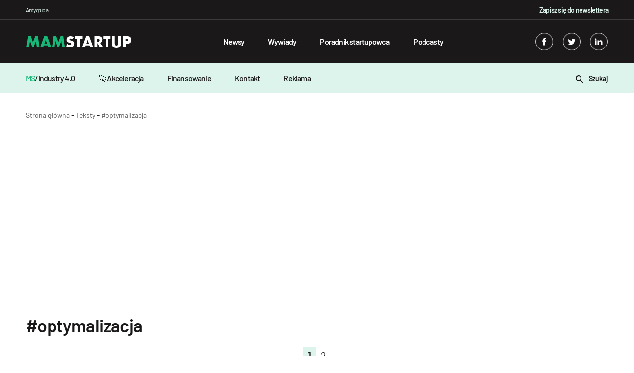

--- FILE ---
content_type: text/html; charset=utf-8
request_url: https://www.google.com/recaptcha/api2/aframe
body_size: 266
content:
<!DOCTYPE HTML><html><head><meta http-equiv="content-type" content="text/html; charset=UTF-8"></head><body><script nonce="74MnXBM0mivk_unR-7tacA">/** Anti-fraud and anti-abuse applications only. See google.com/recaptcha */ try{var clients={'sodar':'https://pagead2.googlesyndication.com/pagead/sodar?'};window.addEventListener("message",function(a){try{if(a.source===window.parent){var b=JSON.parse(a.data);var c=clients[b['id']];if(c){var d=document.createElement('img');d.src=c+b['params']+'&rc='+(localStorage.getItem("rc::a")?sessionStorage.getItem("rc::b"):"");window.document.body.appendChild(d);sessionStorage.setItem("rc::e",parseInt(sessionStorage.getItem("rc::e")||0)+1);localStorage.setItem("rc::h",'1768662604354');}}}catch(b){}});window.parent.postMessage("_grecaptcha_ready", "*");}catch(b){}</script></body></html>

--- FILE ---
content_type: image/svg+xml
request_url: https://mamstartup.pl/wp-content/uploads/2021/06/mamstartup-logo-invert-1.svg
body_size: 2700
content:
<?xml version="1.0" encoding="UTF-8"?>
<svg width="176px" height="20px" viewBox="0 0 176 20" version="1.1" xmlns="http://www.w3.org/2000/svg" xmlns:xlink="http://www.w3.org/1999/xlink">
    <!-- Generator: Sketch 52.6 (67491) - http://www.bohemiancoding.com/sketch -->
    <title>mamstartup-logotype copy</title>
    <desc>Created with Sketch.</desc>
    <g id="01-Homepage" stroke="none" stroke-width="1" fill="none" fill-rule="evenodd">
        <g id="01.00-Homepage" transform="translate(-117.000000, -10809.000000)">
            <g id="Footer" transform="translate(117.000000, 10804.000000)">
                <g id="mamstartup-logotype-copy" transform="translate(0.000000, 5.000000)">
                    <polygon id="Fill-1" fill="#16B777" points="15.0133593 0.302066667 11.1966265 10.2567333 7.57596112 0.302066667 3.02167327 0.302066667 -0.00026317757 18.9300667 4.60073869 18.9300667 6.08834991 8.20273333 6.13440598 8.20273333 10.2281331 18.9300667 12.0618228 18.9300667 16.3404321 8.20273333 16.3858303 8.20273333 17.6885593 18.9300667 22.3119312 18.9300667 19.6255462 0.302066667"></polygon>
                    <path d="M30.2789742,0.302066667 L23.4337256,18.9307333 L28.3419873,18.9307333 L29.5637892,15.6980667 L29.5637892,15.6974 L35.9359761,15.6974 L37.0992209,18.9300667 L42.0305107,18.9300667 L35.3254041,0.302066667 L30.2789742,0.302066667 Z M32.7554751,6.05606667 L32.8021892,6.05606667 L34.6918041,12.0060667 L30.8434901,12.0060667 L32.7554751,6.05606667 Z" id="Fill-2" fill="#16B777"></path>
                    <polygon id="Fill-3" fill="#16B777" points="58.0235484 0.302066667 54.2068157 10.2567333 50.5861503 0.302066667 46.0312045 0.302066667 43.009926 18.9300667 47.6109279 18.9300667 49.0985391 8.20273333 49.1439372 8.20273333 53.2383222 18.9300667 55.071354 18.9300667 59.3486475 8.20273333 59.3953615 8.20273333 60.6980905 18.9300667 65.3214624 18.9300667 62.6357353 0.302066667"></polygon>
                    <path d="M78.0583357,5.2628 C77.1293189,4.47213333 76.0555544,4.0688 74.8357264,4.0528 C74.3514796,4.0528 73.8948665,4.17613333 73.466545,4.42213333 C73.0059843,4.67613333 72.7678086,5.06546667 72.7520179,5.59013333 C72.7684665,6.10613333 73.0388815,6.49546667 73.5619469,6.75746667 C74.0435619,7.02013333 74.5126759,7.21413333 74.9699469,7.3408 L76.2404366,7.7108 C77.5293488,8.05213333 78.5767955,8.6048 79.3821189,9.3668 C80.1953376,10.1534667 80.6098422,11.2768 80.6256329,12.7388 C80.6256329,13.6528 80.4966759,14.5461333 80.2381039,15.4194667 C79.9722946,16.2868 79.474889,17.0454667 78.747203,17.6954667 C77.2444591,18.8634667 75.5305151,19.4401333 73.6053712,19.4241333 C71.2650647,19.3914667 69.1405637,18.6881333 67.2312105,17.3128 L69.2734684,13.4248 C69.8906198,13.9461333 70.5479058,14.3854667 71.2446684,14.7421333 C71.9565637,15.1294667 72.7125413,15.3241333 73.5119432,15.3241333 C74.0981712,15.3241333 74.6238684,15.1681333 75.0910086,14.8588 C75.5574908,14.5654667 75.7989563,14.1001333 75.8154049,13.4648 C75.8154049,13.1234667 75.7147394,12.8328 75.5127507,12.5948 C75.3028665,12.3481333 75.0337675,12.1541333 74.7067693,12.0108 C74.0007955,11.7174667 73.350089,11.5021333 72.7533338,11.3674667 C72.0401226,11.1608 71.3959955,10.9261333 70.8202946,10.6648 C70.2222236,10.4174667 69.712317,10.1168 69.290575,9.75946667 C68.8609376,9.40213333 68.538545,8.9288 68.3240553,8.3408 C68.0707469,7.7608 67.9444217,7.03813333 67.9444217,6.1728 C67.9602123,4.26613333 68.5523619,2.7688 69.7215282,1.68013333 C70.8670086,0.576133333 72.3611993,0.0154666667 74.2047581,0.000133333333 C76.2134609,0.0161333333 78.1116292,0.5268 79.9005787,1.53213333 L78.0583357,5.2628 Z" id="Fill-4" fill="#1A1818"></path>
                    <polygon id="Fill-6" fill="#1A1818" points="90.1962826 18.9301333 85.4354004 18.9301333 85.4354004 4.4028 81.6087985 4.4028 81.6087985 0.302133333 94.0261742 0.302133333 94.0261742 4.4028 90.1969406 4.4028 90.1969406 18.9301333"></polygon>
                    <path d="M102.364363,6.05606667 L102.318965,6.05606667 L100.405664,12.0060667 L104.254636,12.0060667 L102.364363,6.05606667 Z M99.1266213,15.6980667 L97.9048194,18.9307333 L92.9965578,18.9307333 L99.8404905,0.302733333 L104.88692,0.302733333 L111.592027,18.9307333 L106.661395,18.9307333 L105.497492,15.6980667 L99.1266213,15.6980667 Z" id="Fill-8" fill="#1A1818"></path>
                    <path d="M118.321412,8.656 L118.787236,8.656 C119.201741,8.656 119.604402,8.624 119.993905,8.55866667 C120.368275,8.51066667 120.719617,8.40133333 121.045957,8.23133333 C121.372956,8.07 121.631527,7.832 121.822989,7.51666667 C122.022346,7.218 122.122354,6.822 122.122354,6.33 C122.122354,5.81333333 122.023004,5.39733333 121.822989,5.082 C121.631527,4.76733333 121.372956,4.53733333 121.045957,4.39133333 C120.719617,4.222 120.368933,4.10466667 119.993905,4.04066667 C119.794548,4.00866667 119.599139,3.992 119.408335,3.992 L118.786578,3.992 L118.320754,3.992 L118.320754,8.656 L118.321412,8.656 Z M128.636656,18.93 L122.79543,18.93 L118.379311,11.764 L118.321412,11.764 L118.321412,18.93 L113.560529,18.93 L113.560529,0.302 L120.616978,0.302 C122.467116,0.302 123.97644,0.756666667 125.144948,1.66466667 C126.321352,2.582 126.916133,4.038 126.932582,6.03266667 C126.932582,7.336 126.602294,8.474 125.942376,9.44733333 C125.283116,10.3966667 124.315939,11.012 123.042159,11.2933333 L128.636656,18.93 Z" id="Fill-10" fill="#1A1818"></path>
                    <polygon id="Fill-12" fill="#1A1818" points="137.360664 18.9301333 132.60044 18.9301333 132.60044 4.4028 128.77318 4.4028 128.77318 0.302133333 141.189898 0.302133333 141.189898 4.4028 137.360664 4.4028"></polygon>
                    <path d="M158.734236,0.301866667 L158.734236,10.7745333 C158.750026,11.9818667 158.664493,13.1445333 158.478295,14.2605333 C158.268411,15.3958667 157.729555,16.4252 156.860411,17.3492 C156.092591,18.1052 155.176075,18.6412 154.113495,18.9545333 C153.050258,19.2678667 151.979125,19.4252 150.900755,19.4252 C149.83028,19.4252 148.770991,19.2678667 147.722886,18.9545333 C146.659649,18.6405333 145.732606,18.1052 144.940441,17.3492 C144.079193,16.4252 143.543626,15.3958667 143.3344,14.2605333 C143.131753,13.1438667 143.038983,11.9812 143.055432,10.7745333 L143.055432,0.301866667 L147.815656,0.301866667 L147.815656,10.1112 C147.815656,10.7225333 147.845921,11.3145333 147.905794,11.8852 C147.95843,12.4812 148.082781,13.0358667 148.278849,13.5498667 C148.482153,14.0245333 148.790729,14.4112 149.205234,14.7078667 C149.619738,15.0225333 150.184912,15.1785333 150.900097,15.1785333 C151.623178,15.1785333 152.199536,15.0225333 152.629174,14.7078667 C153.043021,14.4112 153.352254,14.0245333 153.555559,13.5498667 C153.758864,13.0358667 153.883215,12.4812 153.927955,11.8852 C153.958221,11.3145333 153.973353,10.7232 153.973353,10.1112 L153.973353,0.301866667 L158.734236,0.301866667 Z" id="Fill-14" fill="#1A1818"></path>
                    <path d="M166.878858,8.8448 L167.691418,8.8448 C168.129609,8.8448 168.56451,8.82946667 168.993489,8.7968 C169.415889,8.7808 169.781706,8.7008 170.092256,8.55613333 C170.419254,8.40346667 170.677826,8.1748 170.869287,7.86946667 C171.052196,7.5728 171.14365,7.14346667 171.14365,6.58146667 C171.14365,5.98746667 171.051538,5.52613333 170.869287,5.1968 C170.709407,4.88346667 170.466626,4.65546667 170.140286,4.5108 C169.829736,4.3668 169.463261,4.27746667 169.041519,4.24613333 C168.611224,4.22213333 168.16119,4.21013333 167.691418,4.21013333 L166.878858,4.21013333 L166.878858,8.8448 Z M162.118633,0.302133333 L169.3422,0.302133333 C171.334454,0.302133333 172.926678,0.7808 174.118873,1.73746667 C175.318962,2.7268 175.930192,4.2908 175.954536,6.4308 C175.899927,10.6928 173.764241,12.8001333 169.549452,12.7514667 L166.8782,12.7514667 L166.8782,18.9308 L162.118633,18.9308 L162.118633,0.302133333 Z" id="Fill-17" fill="#1A1818"></path>
                </g>
            </g>
        </g>
    </g>
</svg>